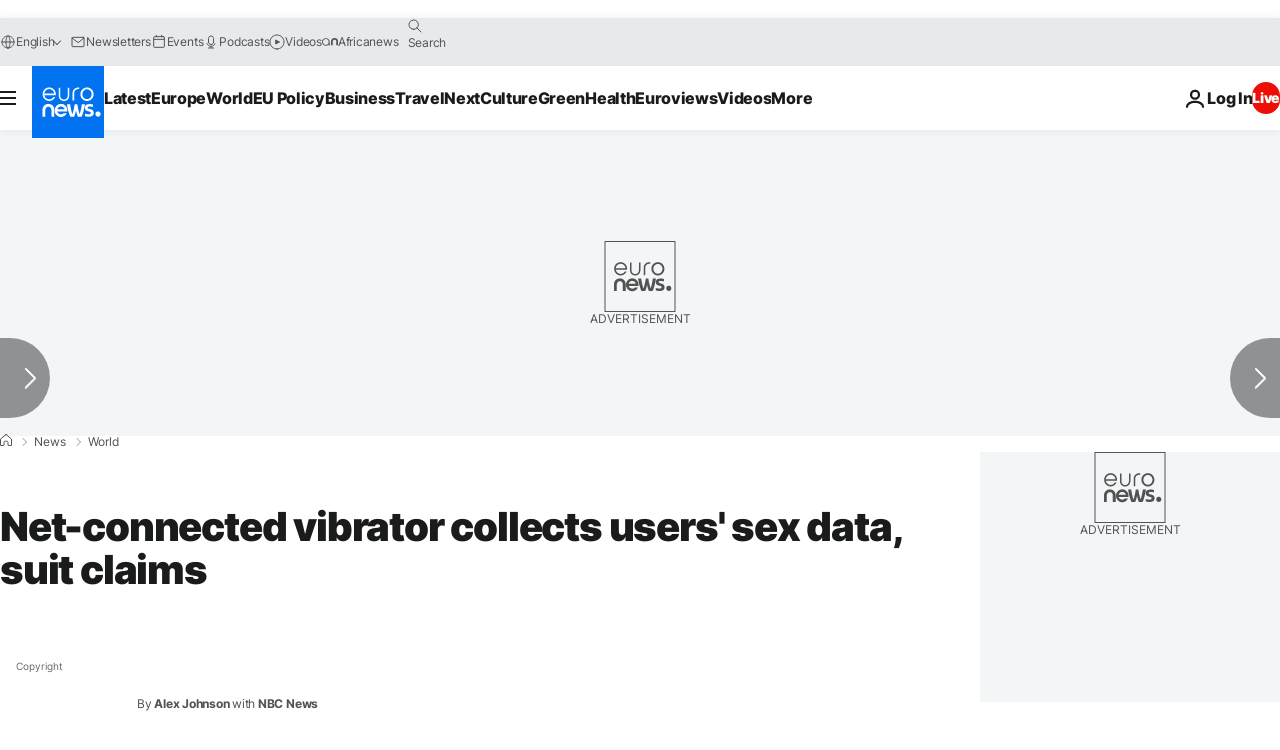

--- FILE ---
content_type: application/javascript
request_url: https://ml314.com/utsync.ashx?pub=&adv=&et=0&eid=84280&ct=js&pi=&fp=&clid=&if=0&ps=&cl=&mlt=&data=&&cp=https%3A%2F%2Fwww.euronews.com%2F2018%2F02%2F01%2Fnet-connected-vibrator-collects-users-intimate-data-lawsuit-claims-n843566&pv=1768948638587_oey6hn1co&bl=en-us@posix&cb=6328597&return=&ht=&d=&dc=&si=1768948638587_oey6hn1co&cid=&s=1280x720&rp=&v=2.8.0.252
body_size: 743
content:
_ml.setFPI('3658448374963109967');_ml.syncCallback({"es":true,"ds":true});_ml.processTag({ url: 'https://dpm.demdex.net/ibs:dpid=22052&dpuuid=3658448374963109967&redir=', type: 'img' });
_ml.processTag({ url: 'https://idsync.rlcdn.com/395886.gif?partner_uid=3658448374963109967', type: 'img' });
_ml.processTag({ url: 'https://match.adsrvr.org/track/cmf/generic?ttd_pid=d0tro1j&ttd_tpi=1', type: 'img' });
_ml.processTag({ url: 'https://ib.adnxs.com/getuid?https://ml314.com/csync.ashx%3Ffp=$UID%26person_id=3658448374963109967%26eid=2', type: 'img' });
